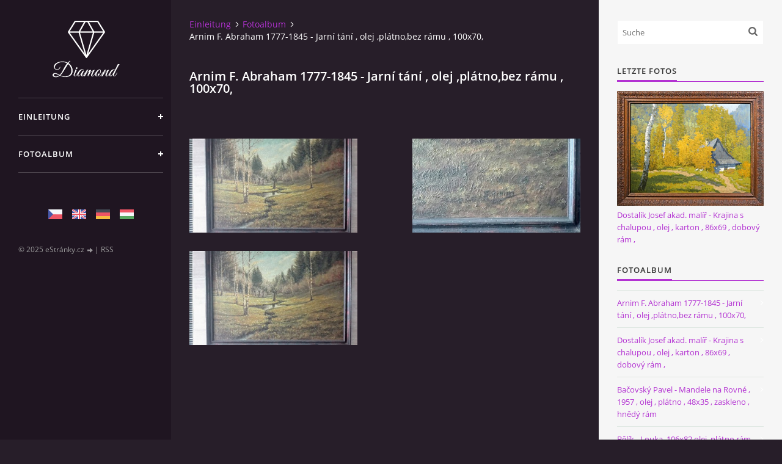

--- FILE ---
content_type: text/html; charset=UTF-8
request_url: https://www.galerieariel.cz/de/fotoalbum/arnim-f.--abraham-1777-1845----jarni-tani----olej--platno-bez-ramu---100x70-/
body_size: 20692
content:
<?xml version="1.0" encoding="utf-8"?>
<!DOCTYPE html PUBLIC "-//W3C//DTD XHTML 1.0 Transitional//EN" "http://www.w3.org/TR/xhtml1/DTD/xhtml1-transitional.dtd">
<html lang="de" xml:lang="de" xmlns="http://www.w3.org/1999/xhtml" xmlns:fb="http://ogp.me/ns/fb#">

<head>

    <meta http-equiv="content-type" content="text/html; charset=utf-8" />
    <meta name="description" content="" />
    <meta name="keywords" content="" />
    <meta name="robots" content="all,follow" />
    <meta name="author" content="www.galerieariel.cz" />
    <meta name="viewport" content="width=device-width, initial-scale=1">
    <link href="/de/rss/articles/data.xml" rel="alternate" type="application/rss+xml" title="Alle Beiträge" /><link href="/de/rss/articles/photos.xml" rel="alternate" type="application/rss+xml" title="Fotos" /><link href="/de/rss/articles/comments.xml" rel="alternate" type="application/rss+xml" title="Kommentare" />
    <title>
        www.galerieariel.cz - Fotoalbum -  Arnim F.  Abraham 1777-1845  - Jarní tání  , olej ,plátno,bez rámu , 100x70,  
    </title>
    <link rel="stylesheet" href="https://s3a.estranky.cz/css/uig.css" type="text/css" />
               					<link rel="stylesheet" href="/style.1658906550.3.css" type="text/css" />
<link rel="stylesheet" href="//code.jquery.com/ui/1.12.1/themes/base/jquery-ui.css">
<script src="//code.jquery.com/jquery-1.12.4.js"></script>
<script src="//code.jquery.com/ui/1.12.1/jquery-ui.js"></script>
<script type="text/javascript" src="https://s3c.estranky.cz/js/ui.js?nc=1" id="index_script" ></script><meta property="og:title" content=" Arnim F.  Abraham 1777-1845  - Jarní tání  , olej ,plátno,bez rámu , 100x70,  " />
<meta property="og:type" content="article" />
<meta property="og:url" content="https://www.galerieariel.cz/de/fotoalbum/arnim-f.--abraham-1777-1845----jarni-tani----olej--platno-bez-ramu---100x70-/" />
<meta property="og:image" content="https://www.galerieariel.cz/img/tiny/1068.jpg" />
<meta property="og:site_name" content="https://www.galerieariel.cz" />
<meta property="og:description" content="" />
			<script type="text/javascript">
				dataLayer = [{
					'subscription': 'true',
				}];
			</script>
			

    <script>
        function toggleMenu(){
            var cw = document.getElementById('column-wrap');
            var b = document.getElementById('menu-button');
            cw.classList.toggle('menu-open');
            b.classList.toggle('menu-open');
        }
    </script>
</head>
<body class="">
<!-- Wrapping the whole page, may have fixed or fluid width -->
<div id="whole-page">

    

    <!-- Because of the matter of accessibility (text browsers,
    voice readers) we include a link leading to the page content and
    navigation } you'll probably want to hide them using display: none
    in your stylesheet -->

    <a href="#articles" class="accessibility-links">Zum Inhalt springen</a>
    <a href="#navigation" class="accessibility-links">Zum Menü springen</a>

    <!-- We'll fill the document using horizontal rules thus separating
    the logical chunks of the document apart -->
    <hr />

    

    <!-- Wrapping the document's visible part -->
    <div id="document">
        <div id="in-document">


            <div id="column-wrap">
                <div id="nav-column">
                    <div id="logo">
                        <a href="/"></a>
                    </div>
                    <button type="button" class="navbar-toggle" onclick="toggleMenu()" id="menu-button"></button>
                    <div class="nav-scroll">
                        <div class="nav-scroll-wrap">
                            <!-- Such navigation allows both horizontal and vertical rendering -->
<div id="navigation">
    <div class="inner_frame">
        <h2>Menü
            <span id="nav-decoration" class="decoration"></span>
        </h2>
        <nav>
            <menu class="menu-type-standard">
                <li class="">
  <a href="/de/">Einleitung</a>
     
</li>
<li class="">
  <a href="/de/fotoalbum/">Fotoalbum</a>
     
</li>

            </menu>
        </nav>
        <div id="clear6" class="clear">
          &nbsp;
        </div>
    </div>
</div>
<!-- menu ending -->

                            
                            
                            <!-- Languages -->
  <div id="languages" class="section">
    <h2>Sprachen
      <span id="nav-languages" class="decoration"></span>
    </h2>
    <div class="inner_frame">
      <a href="/"><img src="//www002.estranky.cz/resources/estranky.cz/global/img/flags/cz.png" alt = "Čeština"  /></a><a href="/en/"><img src="//www002.estranky.cz/resources/estranky.cz/global/img/flags/en.png" alt = "English"  /></a><a href="/de/"><img src="//www002.estranky.cz/resources/estranky.cz/global/img/flags/de.png" alt = "Deutsch"  /></a><a href="/hu/"><img src="//www002.estranky.cz/resources/estranky.cz/global/img/flags/hu.png" alt = "Magyar"  /></a>
    </div>
  </div>
<!-- /Languages -->
<hr />

                                            <!-- Footer -->
                <div id="footer">
                    <div class="inner_frame">
                        <p>
                            &copy; 2025 eStránky.cz <span class="hide">|</span> <a class="promolink promolink-paid" href="//www.estranky.cz/" title="Tvorba webových stránek zdarma, jednoduše a do 5 minut."><strong>Tvorba webových stránek</strong></a> 
                             | <a class="rss" href="/de/archiv/rss/">RSS</a>
                            
                            
                            
                            
                            
                        </p>
                        
                        
                    </div>
                </div>
                <!-- /Footer -->

                        </div>
                    </div>
                </div>
            </div>

            <!-- body of the page -->
            <div id="body">

                <!-- Possible clearing elements (more through the document) -->
                <div id="clear1" class="clear">
                    &nbsp;
                </div>
                <hr />


                <!-- main page content -->
                <div id="content">
                    <!-- header -->
  <div id="header">
      <div class="title-mobile">
            <h1 class="head-right">
  <a href="https://www.galerieariel.cz/de/" title="" style="color: 000000;"></a>
  <span title="">
  </span>
</h1>
      </div>
     <div class="inner_frame">
        <!-- This construction allows easy image replacement -->
          <div class="title-desktop">
           <h1 class="head-right">
  <a href="https://www.galerieariel.cz/de/" title="" style="color: 000000;"></a>
  <span title="">
  </span>
</h1>
          </div>
        <div id="header-decoration" class="decoration">
        </div>
     </div>
  </div>
<!-- /header -->

                    <!-- Breadcrumb navigation -->
<div id="breadcrumb-nav">
  <a href="/de/">Einleitung</a><a href="/de/fotoalbum/">Fotoalbum</a><span> Arnim F.  Abraham 1777-1845  - Jarní tání  , olej ,plátno,bez rámu , 100x70,  </span>
</div>
<hr />

                    <div id="photo-album">
  <h2> Arnim F.  Abraham 1777-1845  - Jarní tání  , olej ,plátno,bez rámu , 100x70,  </h2>

  
  
  

  <!-- Photos -->
  <div id="photos">
    
    <div class="photo-wrap">
    <div>
        <a href="/de/fotoalbum/arnim-f.--abraham-1777-1845----jarni-tani----olej--platno-bez-ramu---100x70-/ar1.html" >
        <img src="/img/mid/1068/ar1.jpg" alt="AR1" width="75" height="42" /></a>
        <br />
    </div>
</div>
<div class="photo-wrap">
    <div>
        <a href="/de/fotoalbum/arnim-f.--abraham-1777-1845----jarni-tani----olej--platno-bez-ramu---100x70-/ar2.html" >
        <img src="/img/mid/1069/ar2.jpg" alt="AR2" width="75" height="42" /></a>
        <br />
    </div>
</div>
<div class="photo-wrap">
    <div>
        <a href="/de/fotoalbum/arnim-f.--abraham-1777-1845----jarni-tani----olej--platno-bez-ramu---100x70-/ar3.html" >
        <img src="/img/mid/1070/ar3.jpg" alt="AR3" width="75" height="42" /></a>
        <br />
    </div>
</div>

    <div class="clear" id="clear_photos">&nbsp;</div>
  </div>
<!-- /Photos -->
  <div class="fb-like" data-href="https://www.galerieariel.cz/de/fotoalbum/arnim-f.--abraham-1777-1845----jarni-tani----olej--platno-bez-ramu---100x70-/" data-layout="standard" data-show-faces="true" data-action="like" data-share="false" data-colorscheme="light"></div>
  <!--/ u_c_d_ajax /-->
  
</div>
                </div>
                <!-- /main page content -->

                <div id="clear3" class="clear">
                    &nbsp;
                </div>
                <hr />

                <!-- Side column left/right -->
                <div class="column">

                    <!-- Inner column -->
                    <div id="inner-column" class="inner_frame">

                        <!-- Search -->
<div id="search" class="section">
    <div class="inner_frame">
        <form action="https://katalog.estranky.cz/" method="post">
            <fieldset>
                <input type="hidden" id="uid" name="uid" value="1417063" />
                <input name="key" id="key" placeholder="Suche" />
                <span class="clButton">
            <input type="submit" id="sendsearch" />
          </span>
            </fieldset>
        </form>
    </div>
</div>
<!-- /Search -->
<hr />

                        
                        
                        <!-- Last photo -->
<div id="last-photo" class="section">
    <h2>Letzte Fotos
        <span id="last-photo-decoration" class="decoration">
        </span></h2>
    <div class="inner_frame">
        <div class="inner_wrap">
            <div class="wrap-of-wrap">
                <div class="wrap-of-photo">
                    <a href="/de/fotoalbum/dostalik-josef-akad.-malir---krajina-s-chalupou---olej---karton---86x69---dobovy-ram--/">
                        <img src="/img/mid/1251/96_12624_1.jpg" alt="96_12624_1" width="75" height="59" /></a>
                </div>
            </div>
            <span>
                <a href="/de/fotoalbum/dostalik-josef-akad.-malir---krajina-s-chalupou---olej---karton---86x69---dobovy-ram--/"> Dostalík Josef akad. malíř - Krajina s chalupou , olej , karton , 86x69 , dobový rám ,</a>
            </span>
        </div>
    </div>
</div>
<!-- /Last photo -->
<hr />

                        <!-- Photo album -->
  <div id="photo-album-nav" class="section">
    <h2>Fotoalbum
      <span id="photo-album-decoration" class="decoration">
      </span></h2>
    <div class="inner_frame">
      <ul>
        <li class="first ">
  <a href="/de/fotoalbum/arnim-f.--abraham-1777-1845----jarni-tani----olej--platno-bez-ramu---100x70-/">
     Arnim F.  Abraham 1777-1845  - Jarní tání  , olej ,plátno,bez rámu , 100x70,  </a></li>
<li class="">
  <a href="/de/fotoalbum/dostalik-josef-akad.-malir---krajina-s-chalupou---olej---karton---86x69---dobovy-ram--/">
     Dostalík Josef akad. malíř - Krajina s chalupou , olej , karton , 86x69 , dobový rám ,</a></li>
<li class="">
  <a href="/de/fotoalbum/bacovsky-pavel---mandele-na-rovne---1957---olej---platno---48x35---zaskleno---hnedy-ram/">
    Bačovský Pavel - Mandele na Rovné , 1957 , olej , plátno , 48x35 , zaskleno , hnědý rám</a></li>
<li class="">
  <a href="/de/fotoalbum/belik---louka--106x82-olej--platno-ram-svetly--3-900--kc/">
    Bělík - Louka ,106x82 olej ,plátno,rám světlý, 3 900,-kč</a></li>
<li class="">
  <a href="/de/fotoalbum/belsky-f.-v.-1942---kravky---karton--olej--45x55---drev.-ram--/">
    Bělský F. V. 1942 - Kravky , karton, olej, 45x55 , dřev. rám ,</a></li>
<li class="">
  <a href="/de/fotoalbum/benedik-karel---krajina-u-buchlova---tempera---karton--pasparta---zaskleno---64x45---ramovano---/">
    Benedík Karel - Krajina u Buchlova , tempera , karton, pasparta , zaskleno , 64x45 , rámováno  ,</a></li>
<li class="">
  <a href="/de/fotoalbum/ber-u.-1966---krajina--akvarel--zasklen--svet.-ram---2-900--kc/">
    Ber U. 1966 - Krajina, Akvarel, zasklen, svět. rám , 2 900,-kč</a></li>
<li class="">
  <a href="/de/fotoalbum/beran-aljo-----ulicka-v-olomouci----komb.-technika---50x40---pasparta--ramovan---zaskleno---pekny-dreveny-ram--/">
    Beran Aljo - ,,Ulička v Olomouci ,, komb. technika , 50x40 , pasparta, rámován , zaskleno , pěkný dřevěný rám ,</a></li>
<li class="">
  <a href="/de/fotoalbum/beran-aljo---kytice---pastozni--olej--platno-67x37--zdobeny-zlaceny-ram/">
    Beran Aljo - Kytice , pastozní  olej, plátno 67x37 ,zdobený zlacený rám</a></li>
<li class="">
  <a href="/de/fotoalbum/beran-aljo---v-pristavu---akvarel--pasparta--pod-sklem---52x46/">
    Beran Aljo - V přístavu , Akvarel, pasparta, pod sklem , 52x46</a></li>
<li class="">
  <a href="/de/fotoalbum/berghauer--bohumil----stramberk---truba-----olej---platno-48x65--dobovy-ram--/">
    Berghauer  Bohumil  - Štramberk - Trůba  ,  olej , plátno 48x65 ,dobový rám ,  </a></li>
<li class="">
  <a href="/de/fotoalbum/bezdek--frantisek-----jizda-kralu---akvarel---80x65---pod-sklem---ramovan--/">
    Bezděk  František  -  Jízda Králů , akvarel , 80x65 , pod sklem , rámován ,</a></li>
<li class="">
  <a href="/de/fotoalbum/bezdek--frantisek---povoz----komb.-technika---pasparta--zaskleno---60x85----svetly-ram/">
    Bezděk  František - Povoz  , komb. technika , pasparta, zaskleno,  60x85 ,  světlý rám</a></li>
<li class="">
  <a href="/de/fotoalbum/bezdek-frantisek---divoka-jizda--akvarel1955--70x45--ramovan--zasklen---13-900--kc/">
    Bezděk František - Divoká jízda ,akvarel1955, 70x45, rámován, zasklen , 13 900,-kč</a></li>
<li class="">
  <a href="/de/fotoalbum/bezdek-frantisek---na-sanich-1971---akvarel--pasparta--40x60--zaskleno---svetly-ram--/">
    Bezděk František - Na saních 1971 , akvarel, pasparta, 40x60, zaskleno , světlý rám ,</a></li>
<li class="">
  <a href="/de/fotoalbum/bezdek-frantisek---slovacky-par-v-tanci---akvarel--papir--33x45---pasparta---zaskleno--dobovy-ram--/">
    Bezděk František - Slovácký pár v tanci - akvarel, papír, 33x45 , pasparta , zaskleno, dobový rám , </a></li>
<li class="">
  <a href="/de/fotoalbum/bilek-alois---krajina-s-rozhlednou---52x63--olej--platno---tmavy-ram/">
    Bílek Alois - Krajina s rozhlednou , 52x63 ,olej, plátno , tmavý rám</a></li>
<li class="">
  <a href="/de/fotoalbum/bilkovsky-frantisek---kun---karton---kombin.-technika---60x44---pasparta---zaskleno--svetly-ram--/">
    Bílkovský František - Kůň , karton , kombin. technika , 60x44 , pasparta , zaskleno, světlý rám , </a></li>
<li class="">
  <a href="/de/fotoalbum/blazek---pohled-na-vesnici---olej--platno---56x60---dobovy-ram--/">
    Blažek - Pohled na vesnici - olej, plátno , 56x60 , dobový rám , </a></li>
<li class="">
  <a href="/de/fotoalbum/born-adolf---krysar---autorsky-tisk--pasparta--sklo--37x30---bily-ram/">
    Born Adolf - Krysař - autorský tisk, pasparta, sklo ,37x30 , bílý rám</a></li>
<li class="">
  <a href="/de/fotoalbum/brude-rosa-1906---podzimni-zatisi---olej-platno-47x68-exkluz.-dobovy--mohutny-ram/">
    Brude Rosa 1906 - Podzimní zátiší , olej,plátno,47x68,Exkluz. dobový ,mohutný rám </a></li>
<li class="">
  <a href="/de/fotoalbum/brun-r.---leto-u-vody---olej--karton---zaskleno---83x65---nadherny-siroky-ram/">
    Brun R. - Léto u vody , olej, karton , zaskleno , 83x65 , nádherný široký rám</a></li>
<li class="">
  <a href="/de/fotoalbum/buben-frantisek---jarni-nalada---1943---akvarel---pasparta--95x75---zasleno---dr.-dobovy-ram/">
    Buben František - Jarní nálada , 1943 , akvarel , pasparta, 95x75 , zasleno , dř. dobový rám</a></li>
<li class="">
  <a href="/de/fotoalbum/bulanek-frantisek---rybnik---platno-olej--49x24---zaskleno---ramovan--/">
    Bulánek František - Rybník , plátno,olej, 49x24 , zaskleno , rámován , </a></li>
<li class="">
  <a href="/de/fotoalbum/cerny-karel---olej--karton---42x28---zaskleno---dubovy-ram--/">
    Černý Karel , olej, karton , 42x28 , zaskleno , dubový rám ,</a></li>
<li class="">
  <a href="/de/fotoalbum/cerny-rudolf---u-okenka---olej---karton---zaskleno---56x37--tmavy-ram-se-zlacenim--/">
    Černý Rudolf - U okénka , olej,  karton , zaskleno , 56x37 ,tmavý rám se zlacením ,</a></li>
<li class="">
  <a href="/de/fotoalbum/chlapik-antonin-ak.-m.-----zatisi--s-ovocem--olej-.-dr.-preklizka---49x33--tmavy-ram--/">
    Chlapík Antonín ak. m.   - Zátiší  s ovocem ,olej . dř. překližka , 49x33, tmavý rám ,</a></li>
<li class="">
  <a href="/de/fotoalbum/chvatik-----krajina-s-chalupama---1982---olej--karton---41x84---novy-ram/">
    Chvatík  -  Krajina s chalupama , 1982 , olej, karton , 41x84 , nový rám </a></li>
<li class="">
  <a href="/de/fotoalbum/cumpelik-jan---divky-v-kroji---olej---karton----50-x-45---ramovano.../">
    Čumpelík Jan - Dívky v kroji , olej , karton ,  50 x 45 , rámováno...</a></li>
<li class="">
  <a href="/de/fotoalbum/cundrla-frantisek---katedrala--notre-dame---olej--platno--48x60---znalecky-posudek---neramovan--/">
    Cundrla František - Katedrála  Notre dame , olej, plátno, 48x60 , znalecký posudek , nerámován ,</a></li>
<li class="">
  <a href="/de/fotoalbum/dobes--ludvik---karbanici----olej---platno--60x52--12-900--kc/">
    Dobeš  Ludvík - Karbaníci ,  olej , plátno, 60x52 ,12 900,-kč </a></li>
<li class="">
  <a href="/de/fotoalbum/dobes-ludvik---2-parove-portrety---kroje---olej---karton--35x45--tm.-ram--2x-1900--kc/">
    Dobeš Ludvík - 2 párové portréty - Kroje , olej , karton ,35x45, tm. rám, 2x 1900,-kč</a></li>
<li class="">
  <a href="/de/fotoalbum/dobes-ludvik---kytice-olej-karton-77x67--stribr.-ram--15-000--kc/">
    Dobeš Ludvík - Kytice,olej,karton,77x67, stříbr. rám ,15 000,-kč</a></li>
<li class="">
  <a href="/de/fotoalbum/dobes-ludvik---vanice---olej---platno---90x120---vyjimecne-dilo--ve-vyborne-kondici---ramovan-ve-zlacenem-ramu--/">
    Dobeš Ludvík - Vánice , olej , plátno , 90x120 , vyjímečné dílo  ve výborné kondici , rámován ve zlaceném rámu ,</a></li>
<li class="">
  <a href="/de/fotoalbum/dostalik-josef--akad.-malir---na-louce-za-vsi----olej---karton---86x69---dobovy-ram--/">
    Dostalík Josef  akad. malíř - Na louce za vsí  , olej , karton , 86x69 , dobový rám , </a></li>
<li class="">
  <a href="/de/fotoalbum/dostalik-josef---na-potoce---olej--platno---80x100---dobovy-zlaceny-ram/">
    Dostalík Josef - Na Potoce - olej, plátno , 80x100 , dobový zlacený rám</a></li>
<li class="">
  <a href="/de/fotoalbum/dostalova-m-.---lucni-kvety--olej-karton--65x/">
    Dostálová M . - Luční květy ,olej,karton, 65x</a></li>
<li class="">
  <a href="/de/fotoalbum/dusa-ferdis-----u-nas-doma----akvarel--pasparta--zaskleno--49x35---ramovan--/">
    Duša Ferdiš - ,,U nás doma ,, akvarel, pasparta, zaskleno, 49x35 , rámován ,</a></li>
<li class="">
  <a href="/de/fotoalbum/duschek-a.-1932---zatisi---platno-olej--39x49--dobovy-ram/">
    Duschek A. 1932 - Zátiší - plátno,olej, 39x49, dobový rám</a></li>
<li class="">
  <a href="/de/fotoalbum/dvorsky-bohumil---pohled-na-hanou---pastel--pasparta---66x48--zaskleno--/">
    Dvorský Bohumil - Pohled na Hanou - pastel, pasparta , 66x48 ,zaskleno ,</a></li>
<li class="">
  <a href="/de/fotoalbum/dvorsky-bohumil---poled-na-olomouc---pastel-na-pap.-kartonu---48x38---pasparta---zaskleno--tm.---hnedy-ram--/">
    Dvorský Bohumil - Poled na Olomouc , pastel na pap. kartonu , 48x38 , pasparta , zaskleno ,tm. - hnědý rám ,</a></li>
<li class="">
  <a href="/de/fotoalbum/dvorsky-bohumir---dozinky-v-olomouci---olej---karton--88x59---zaskleno---ramovan--/">
    Dvorský Bohumír - Dožínky v Olomouci , olej , karton ,88x59 , zaskleno , rámován , </a></li>
<li class="">
  <a href="/de/fotoalbum/dvorsky-bohumir---krajina-s-mlyny--akvarel-1936---komb.-tech.-42x68---pasparta---zaskleno---nove-ramovano---hnedy-ram--/">
    Dvorský Bohumír - Krajina s mlýny, akvarel,1936 , komb. tech. 42x68 , pasparta , zaskleno , nově rámováno , hnědý rám ,</a></li>
<li class="">
  <a href="/de/fotoalbum/e--.-sch-ank---potok--olej---platno---zlaty-ram---80x90----29-000--kc/">
    E  . Sch&quot;ank - Potok ,olej , plátno , zlatý rám , 80x90 ,  29 000,-kč</a></li>
<li class="">
  <a href="/de/fotoalbum/ehrenfhart-ludvik----portret---akvarel--preklizka--42x42--novy-ram---7-900--kc/">
    Ehrenfhart Ludvík  - Portrét , akvarel, překližka, 42x42, nový rám , 7 900,-kč</a></li>
<li class="">
  <a href="/de/fotoalbum/ehrenhaff--ludvik----devce----1926--akvarel-pasparta--zaskleno---80x65--novy-svetly--ram--/">
    Ehrenhaff  Ludvík  - Děvče ,  1926 ,akvarel,pasparta, zaskleno,  80x65, nový světlý  rám , </a></li>
<li class="">
  <a href="/de/fotoalbum/ehrenhaft-ludvik----na-velicce---olej---preklizka---60x43--dobove-tmave-ramy--/">
    Ehrenhaft Ludvík -  Na Veličce , olej , překližka , 60x43 ,dobové tmavé rámy , </a></li>
<li class="">
  <a href="/de/fotoalbum/ehrenhaft-ludvik----parovka---ded-s-babou---olej---karton---30x40---dobove-tmave-ramy--/">
    Ehrenhaft Ludvík -  párovka - Děd s bábou , olej , karton , 30x40 , dobové tmavé rámy , </a></li>
<li class="">
  <a href="/de/fotoalbum/fargas-frantisek---cesta-k-lesu--olej--platno--105x80-pozlaceny-ram--9-900--kc/">
    Fargaš František - Cesta k lesu ,olej, plátno, 105x80,pozlacený rám ,9 900,-kč</a></li>
<li class="">
  <a href="/de/fotoalbum/felger---mesto---olej---karton----52-x-60---prirodni-ram.../">
    Felger - Město - olej , karton ,  52 x 60 , přírodní rám...</a></li>
<li class="">
  <a href="/de/fotoalbum/forstner-leopold---kytice---olej--platno-na-kartonu--38x28--zlaceny-ram--/">
    Forstner Leopold - Kytice  ,olej, plátno na kartonu ,38x28 ,zlacený rám ,</a></li>
<li class="">
  <a href="/de/fotoalbum/frolka-antos----zena-ze-slovacka-1930---olej--karton-35x35---krasny-ram---25-000--kc/">
    Frolka Antoš  - Žena ze Slovácka 1930 , olej, karton 35x35 , krásný rám , 25 000,-kč</a></li>
<li class="">
  <a href="/de/fotoalbum/frolka-antos---hornik---akvarel-s-uhlem---karton--28x42--pasparta--zaskleno--ramovano-/">
    Frolka Antoš - Horník , akvarel s uhlem , karton ,28x42, pasparta, zaskleno, rámováno,</a></li>
<li class="">
  <a href="/de/fotoalbum/frolka-antos---husopaska---olej---karton---50x36---dobovy-ram---pasparta--/">
    Frolka Antoš - Husopaska , olej , karton , 50x36 , dobový rám , pasparta ,</a></li>
<li class="">
  <a href="/de/fotoalbum/frolka-antos---svatoborican----olej--platno---14x20----zaskleno---blondelovy-zlaceny-ram--/">
    Frolka Antoš - Svatobořičan -  olej, plátno , 14x20 ,  zaskleno , blondelový zlacený rám , </a></li>
<li class="">
  <a href="/de/fotoalbum/frolka-antos---zena-s-kvety----47x36---akvarel--pasparta---nove-ramovane/">
    Frolka Antoš - Žena s květy  , 47x36 , akvarel, pasparta , nově rámované</a></li>
<li class="">
  <a href="/de/fotoalbum/gajdos-rudolf---dyje-u-vestonic---1957---olej---platno-65x50---novy-masivni-ram/">
    Gajdoš Rudolf - Dyje u Věstonic , 1957 , olej , plátno 65x50 , nový masivní rám </a></li>
<li class="">
  <a href="/de/fotoalbum/go-tzova-j.--kytice-u-okna-olej-karton--80x60--sv.-ram/">
    Go&quot;tzová J. -Kytice u okna,olej,karton, 80x60, sv. rám</a></li>
<li class="">
  <a href="/de/fotoalbum/h.lubos---deda--olej-platno-60x52--ram-patina--9-000--kc/">
    H.Luboš - Děda ,olej,plátno,60x52 ,rám patina, 9 000,-kč</a></li>
<li class="">
  <a href="/de/fotoalbum/hanacek-jan---kytice---olej--platno--50x60--svetly-ram--/">
    Hanáček Jan - Kytice , olej, plátno, 50x60 ,světlý rám ,</a></li>
<li class="">
  <a href="/de/fotoalbum/hapka-josef----predjari-v-uneticich---tempera----25x70---karton-pod-sklem---ram-svetly/">
    Hapka Josef  - Předjaří v Uněticích , tempera  , 25x70 , karton pod sklem , rám světlý</a></li>
<li class="">
  <a href="/de/fotoalbum/haupman-jaro-sedlacek---briza-v-krajine---karton--olej-53x40--svetly-ram--5000--kc/">
    Haupman Jaro Sedláček - Bříza v krajině , karton, olej,53x40, světlý rám ,5000,-kč</a></li>
<li class="">
  <a href="/de/fotoalbum/hauptman-sedlacek-jaromir-----zne---olej---karton---42x42---nadherny-dobovy-ram--/">
    Hauptman-Sedláček Jaromír  -  Žně , olej , karton , 42x42 , nádherný dobový rám ,</a></li>
<li class="">
  <a href="/de/fotoalbum/havelka-roman---krajina---olej---25x17--dobovy-ram--/">
    Havelka Roman - Krajina , olej , 25x17 ,dobový rám ,</a></li>
<li class="">
  <a href="/de/fotoalbum/havelka-roman---krajina-k-dyji---olej---20x30---pasparta---nove-ramovano---pripis-pravosti-na-zadni-strane--/">
    Havelka Roman - Krajina k Dyji , olej , 20x30 , pasparta , nově rámováno , Přípis pravosti na zadní straně ,</a></li>
<li class="">
  <a href="/de/fotoalbum/hegenbarth-josef---pohled-do-krajiny-----olej--platno-23x19--cerny-ram-se-zlacenim--/">
    Hegenbarth Josef - Pohled do krajiny - , olej, plátno,23x19, černý rám se zlacením ,</a></li>
<li class="">
  <a href="/de/fotoalbum/hejna-jiri-1952---krkonose-se-snezkou---olej--platno---100x65---hnedy-ram/">
    Hejna Jiří 1952 - Krkonoše se Sněžkou - olej, plátno , 100x65 , hnědý rám</a></li>
<li class="">
  <a href="/de/fotoalbum/hlavsa-oldrich---zimni-krajina---olej---platno--60x40--zlaceny-ram/">
    Hlavsa Oldřich - Zimní krajina , olej , plátno, 60x40, zlacený rám</a></li>
<li class="">
  <a href="/de/fotoalbum/hohaus---chalupa-u-lesa----42x34-platno--olej--ram-bila-patina-1-900---kc-/">
    Hohaus - Chalupa u lesa ,, 42x34,plátno, olej, rám bílá patina,1 900,- kč, </a></li>
<li class="">
  <a href="/de/fotoalbum/hohaus---louka-se-stromem--40x40-platno--olej--ram-bila-patina-1-900---kc-/">
    Hohaus - Louka se stromem, 40x40,plátno, olej, rám bílá patina,1 900,- kč, </a></li>
<li class="">
  <a href="/de/fotoalbum/holik-jiri---chalupa--olej--karton---64x48-ram---7-000--kc/">
    Holík Jiří - Chalupa ,olej, karton , 64x48,rám , 7 000,-kč</a></li>
<li class="">
  <a href="/de/fotoalbum/holy-mi.---pivonky---olej--karon---stribrny-ram-73x55---6-000---kc/">
    Holý Mi. - Pivoňky , olej ,karon , stříbrný rám,73x55,  6 000,- Kč</a></li>
<li class="">
  <a href="/de/fotoalbum/hoplicek-frantisek---hanacka---kombinovana-technika---karton---pasparta---22x33---zaskleno---blondel-ram/">
    Hoplíček František - Hanačka - kombinovaná technika , karton , pasparta , 22x33 , zaskleno , blondel rám </a></li>
<li class="">
  <a href="/de/fotoalbum/hoplicek-frantisek---hanacka-selka---olej---platno---88x65---dobovy-ram/">
    Hoplíček František - Hanácká selka , olej , plátno , 88x65 , dobový rám</a></li>
<li class="">
  <a href="/de/fotoalbum/hoplicek-frantisek---olomouc----akvarel--karton--37x28---pasparta---dobovy-ram--/">
    Hoplíček František - Olomouc  , akvarel ,karton, 37x28 , pasparta , dobový rám ,</a></li>
<li class="">
  <a href="/de/fotoalbum/hroch-vladimir---jaro-na-vinohradech---olej--platno---100x35---ramovan/">
    Hroch Vladimír - Jaro na vinohradech , olej, plátno , 100x35 , Rámován</a></li>
<li class="">
  <a href="/de/fotoalbum/hubacek-josef--zima-na-rece---olej--platno--111x61---6900--kc/">
    Hubáček Josef- Zima na řece , olej, plátno, 111x61 , 6900,-kč</a></li>
<li class="">
  <a href="/de/fotoalbum/istler-josef---hlava---olej--karton--56-x-34---pasparta---tmavy-ram-zlaceni.../">
    Istler Josef - Hlava - olej, karton, 56 x 34 , pasparta , tmavý rám,zlacení...</a></li>
<li class="">
  <a href="/de/fotoalbum/j.-z.--1880---deti-v-lese---olej-platno--70x90---dobovy-ram--/">
    J. Z.  1880 - Děti v lese , olej plátno, 70x90 , Dobový rám ,</a></li>
<li class="">
  <a href="/de/fotoalbum/j.-z.--1880---modlici-se-mnich---olej--platno---dobovy-cerny-ram--/">
    J. Z.  1880 - Modlící se mnich , olej, plátno , dobový černý rám ,</a></li>
<li class="">
  <a href="/de/fotoalbum/jambor-josef---krajina---1928---atest--olej--platno---58x48---zaskleno--zlaceny-dobovy-ram--/">
    Jambor Josef - Krajina , 1928 , atest, olej, plátno , 58x48 , zaskleno, zlacený dobový rám ,</a></li>
<li class="">
  <a href="/de/fotoalbum/jancalek-cyril----na-sklizni----olej---platno-40x40---blondel-ram--/">
    Jančálek Cyril  - Na sklizni ,  olej , plátno 40x40 , blondel rám , </a></li>
<li class="">
  <a href="/de/fotoalbum/jelinek-josef---brezovy-haj--olej----48x35-platno-bez-ramu--4-900--kc/">
    Jelínek Josef - Březový háj ,olej , ,48x35,plátno bez rámu, 4 900,-kč</a></li>
<li class="">
  <a href="/de/fotoalbum/jemelka-jan---rez-zeme---lept---60x47---zaskleno---pasparta---cerny-ram--/">
    Jemelka Jan - Řez země - Lept , 60x47 , zaskleno , pasparta , černý rám ,</a></li>
<li class="">
  <a href="/de/fotoalbum/jicha-vaclav---stromy---akvarel---42x35---pasparta---zaskleno--tm.-dreveny-ram--/">
    Jícha Václav - Stromy , akvarel , 42x35 , pasparta , zaskleno, tm. dřevěný rám ,</a></li>
<li class="">
  <a href="/de/fotoalbum/john-vit---andel---olej---karton--62-x-68---olej---karton---ramovan.../">
    John Vít - Anděl - olej , karton, 62 x 68 , olej , karton , rámován...</a></li>
<li class="">
  <a href="/de/fotoalbum/josef-otipka---zatisi-s-kvety---olej---karton--35-x-55---svetly-ram.../">
    Josef Otipka - Zátiší s květy - olej , karton, 35 x 55 , světlý rám...</a></li>
<li class="">
  <a href="/de/fotoalbum/julius-horn---zenich-a-nevesta-ze-slovacka---2-obrazy--olej--platno---40x50---ramovano/">
    Julius Horn - Ženich a nevěsta ze Slovácka , 2 obrazy ,olej, plátno , 40x50 , rámováno</a></li>
<li class="">
  <a href="/de/fotoalbum/juricek-antonin---pohled-na-vesnici-1931----olej-kombinov.---preklizka---48x68--dobovy-zlaceny-ram--/">
    Juříček Antonín - Pohled na vesnici 1931  - olej-kombinov. , překližka , 48x68, dobový zlacený rám ,</a></li>
<li class="">
  <a href="/de/fotoalbum/k.-olsansky--kupky-sena--platno--olej--68x59--zlat--ram---10-000--kc/">
    K. Olšanský -Kupky sena ,plátno, olej, 68x59, zlat, rám , 10 000,-kč</a></li>
<li class="">
  <a href="/de/fotoalbum/kalvoda-alois---chaloupka----platno---olej---30x41---ram-dobovy--zlaceny--/">
    Kalvoda Alois - Chaloupka  , plátno , olej , 30x41 , rám dobový, zlacený ,</a></li>
<li class="">
  <a href="/de/fotoalbum/kalvoda-alois---na-louce---olej--platno--35x30---cerny-ram-se-zlacenim/">
    Kalvoda Alois - Na louce - olej, plátno, 35x30 , černý rám se zlacením</a></li>
<li class="">
  <a href="/de/fotoalbum/kamenicky---divky-na-trhu---olej--drev.-deska--64x52--zlaceny-dobovy-ram--/">
    Kamenický - Dívky na trhu , olej, dřev. deska, 64x52 ,zlacený dobový rám , </a></li>
<li class="">
  <a href="/de/fotoalbum/kavan-frantisek---krajina---olej--karton--signovan-45-5x35-5--vnitrni-rozm.---pekny-ram.../">
    Kaván František - Krajina , olej, karton, signován 45,5x35,5  vnitřní rozm. , pěkný rám...</a></li>
<li class="">
  <a href="/de/fotoalbum/keller-miloslav---pohled-za-realitu---akryl-komb.-technika---karton---100x59---kovovy-ram/">
    Keller Miloslav - Pohled za realitu - akryl-komb. technika , karton , 100x59 , kovový rám</a></li>
<li class="">
  <a href="/de/fotoalbum/kelner-jaroslav--chalupa-v-krajine---olej---karton--67x74---sedy-dobovy-ram--/">
    Kelner Jaroslav -Chalupa v krajině , olej , karton, 67x74 , šedý dobový rám , </a></li>
<li class="">
  <a href="/de/fotoalbum/kleinmondova-ludmila---kytice-gladiol---olej---platno---90x73---zlaceny-ram--/">
    Kleinmondová Ludmila - Kytice Gladiol , olej , plátno , 90x73 , zlacený rám ,</a></li>
<li class="">
  <a href="/de/fotoalbum/klemsova-cechakova-vlasta----zatisi-s-ovocem---olej--karton--95x50---ram-sv.---4-900--kc/">
    Klemsová-Čecháková Vlasta  - zátiší s ovocem , olej ,karton, 95x50 , rám sv. , 4 900,-kč</a></li>
<li class="">
  <a href="/de/fotoalbum/klimt-gustav-1995---muza---litografie---pasparta-zaskleno-50x60---moderni-ram/">
    Klimt Gustav 1995 - Můza - Litografie , pasparta,zaskleno,50x60 , moderní rám</a></li>
<li class="">
  <a href="/de/fotoalbum/klopkova-a.---kytice-lucni-kviti--olej--karton-80x70-zlac.-ram--5-000--kc/">
    Klopková A. - Kytice luční kvítí ,olej, karton,80x70,zlac. rám ,5 000,-kč</a></li>
<li class="">
  <a href="/de/fotoalbum/knizek-j.---krajina---olej--karton---1951---33x48---ramovan--/">
    Knížek J. - Krajina , olej, karton , 1951 , 33x48 , rámován , </a></li>
<li class="">
  <a href="/de/fotoalbum/kocian-frantisek---kyticeve-dzbanu----olej--platno-87x77-zlac.-ram-/">
    Kocián František - Kyticeve džbánu ,  olej, plátno,87x77,zlac. rám, </a></li>
<li class="">
  <a href="/de/fotoalbum/komarek-ivan-2009---manzele---platno---60x45---denascoat--akryl---ram-fialovy---dilo-z-vystavy/">
    Komárek Ivan 2009 - Manželé - plátno , 60x45 , denascoat+ akryl , rám fialový , dílo z výstavy</a></li>
<li class="">
  <a href="/de/fotoalbum/korber-adolf---dudak-a-krojacka-1925---olej--platno--46x55--vyrezavany-ram--/">
    Korber Adolf - Dudák a krojačka 1925 , olej, plátno, 46x55, vyřezávaný rám ,</a></li>
<li class="">
  <a href="/de/fotoalbum/kos-josef---brana---sucha-pastel--62x44-ramovan---pasparta--1-500kc/">
    Kos Josef - Brána , suchá pastel, 62x44,rámován , pasparta ,1 500kč            </a></li>
<li class="">
  <a href="/de/fotoalbum/kosnar-vaclav---cesta-brizami---olej--karton--48x48--zlaty-ram---5-900--kc/">
    Košnář Václav - Cesta břízami , olej, karton, 48x48, zlatý rám , 5 900,-kč</a></li>
<li class="">
  <a href="/de/fotoalbum/koudelka-josef---poledne---olej--platno--ramovano-100x80-/">
    Koudelka Josef - Poledne , olej, plátno ,rámováno,100x80,</a></li>
<li class="">
  <a href="/de/fotoalbum/koudelka-joza---husopaska---olej--karton-33x47-zlaceny-ram-/">
    Koudelka Joža - Husopaska , olej, karton,33x47,zlacený rám,</a></li>
<li class="">
  <a href="/de/fotoalbum/koudelka-joza---kojici-zena---platno-olej--65x80---restaurovan--vyjimecne-dilo--dobovy-ram-stitek/">
    Koudelka Joža - Kojící žena - plátno,olej, 65x80 , restaurován, vyjímečné dílo ,dobový rám,štítek</a></li>
<li class="">
  <a href="/de/fotoalbum/koudelka-joza---uvoz-v-lese---olej--platno---55x65---dobovy-ram/">
    Koudelka Joža - Úvoz v lese - olej, plátno , 55x65 , dobový rám</a></li>
<li class="">
  <a href="/de/fotoalbum/koudelka-karel---jeraby-u-sulkovce---olej--platno---46x68---zaskleno---hnedy-ram-./">
    Koudelka Karel - Jeřáby u Sulkovce , olej, plátno , 46x68 , zaskleno , hnědý rám .</a></li>
<li class="">
  <a href="/de/fotoalbum/krasicky-marcel--1943---dve-divky--olej--karton--27x36---dobovy-puvodni-ram/">
    Krasický Marcel  1943 - Dvě dívky ,olej, karton, 27x36 , dobový původní rám</a></li>
<li class="">
  <a href="/de/fotoalbum/kratky-stanislav-1972---na-samote---platno--olej--50x95---popis-vzadu--svetly-ram/">
    Krátký Stanislav 1972 - Na samotě - plátno, olej, 50x95 , popis vzadu, světlý rám</a></li>
<li class="">
  <a href="/de/fotoalbum/kratochvil-ladislav--1887----portret-muze---olej--platno--21x30---tm.-hnedy-ram--/">
    Kratochvíl Ladislav /1887/ - Portrét muže , olej, plátno, 21x30 , Tm. hnědý rám ,</a></li>
<li class="">
  <a href="/de/fotoalbum/kroca-antonin---na-louce---karton--olej-60x34--svetly-ram/">
    Kroča Antonín - Na louce - karton, olej,60x34, světlý rám</a></li>
<li class="">
  <a href="/de/fotoalbum/kubicek-frantisek---mlyn-s-rybnikem---olej--karton-60x49--krasny-pat.-ram-5-000--kc/">
    Kubíček František - Mlýn s rybníkem , olej, karton,60x49, krásný pat. rám,5 000,-kč</a></li>
<li class="">
  <a href="/de/fotoalbum/kudlak-k.---podzim--olej--karton--46x37--ram-svetly----2-900--kc/">
    Kudlák K. - Podzim ,olej, karton, 46x37, rám světlý ,  2 900,-kč</a></li>
<li class="">
  <a href="/de/fotoalbum/kus---statek--akvarel--pasparta--47x38--ram-svetly-zlaceny---5-000--kc/">
    Kůs - Statek ,akvarel, pasparta, 47x38, rám světlý zlacený , 5 000,-kč</a></li>
<li class="">
  <a href="/de/fotoalbum/lang-j.---bozi-muka---olej---karton--60x45--ramovano---4-000---kc/">
    Lang J. - Boží muka , olej , karton ,60x45, rámováno , 4 000,- Kč</a></li>
<li class="">
  <a href="/de/fotoalbum/lejcek-milan---portret---parovka----olej--platno---62x42---zlaceny-ram--/">
    Lejček Milan - Portrét / Párovka/ , olej, plátno , 62x42 , zlacený rám , </a></li>
<li class="">
  <a href="/de/fotoalbum/lejcek-milan-1896-1980---e-sklepe---olej---platno--69x55--nadherny-zlaceny-ram---15000--kc/">
    Lejček Milan 1896-1980 - e sklepě  ,olej , plátno ,69x55 ,nádherný zlacený rám , 15000,-kč</a></li>
<li class="">
  <a href="/de/fotoalbum/lejcek-milan-1896-1980---lov---olej---platno--69x55--nadherny-zlaceny-ram---15000--kc/">
    Lejček Milan 1896-1980 - Lov  ,olej , plátno ,69x55 ,nádherný zlacený rám , 15000,-kč</a></li>
<li class="">
  <a href="/de/fotoalbum/lenhart-jindrich---olomouc-lazce---olej--karton--47x33---zlaty-ram--/">
    Lenhart Jindřich - Olomouc Lazce , olej, karton, 47x33 , zlatý rám ,</a></li>
<li class="">
  <a href="/de/fotoalbum/leskova-vilma-1917---akt---komb.-technika---papir---30x52--zaskleno--pasparta--dobovy-svetly-ram--/">
    Lesková Vilma 1917 - Akt - Komb. technika , papír , 30x52 ,zaskleno, pasparta, dobový světlý rám ,</a></li>
<li class="">
  <a href="/de/fotoalbum/liskovec---modlitba---olej---platno---74x60---dobovy-ram--/">
    Lískovec - Modlitba , olej , plátno , 74x60 , dobový rám ,</a></li>
<li class="">
  <a href="/de/fotoalbum/lisler-josef---kubisticke-zatisi---olej--karton--44x27---posudek-znalce---bily-ram/">
    Lisler Josef - Kubistické zátiší - olej, karton, 44x27 , posudek znalce , bílý rám</a></li>
<li class="">
  <a href="/de/fotoalbum/livora-rudolf---chalupy-1930---olej-karton---65x45---ramovano--/">
    Livora Rudolf - Chalupy 1930 , olej karton , 65x45 , rámováno ,</a></li>
<li class="">
  <a href="/de/fotoalbum/los---krajina--olej---karton--42x36---ramovan---2-900--kc/">
    Los - Krajina ,olej , karton ,42x36 , rámován , 2 900,-kč</a></li>
<li class="">
  <a href="/de/fotoalbum/loydolt-b.-j.-ak.-malir---baletka---akvarel---papir---zaskleno--71x41---dobovy-ram--/">
    Loydolt B. J. ak. malíř - Baletka - akvarel , papír , zaskleno, 71x41 , dobový rám , </a></li>
<li class="">
  <a href="/de/fotoalbum/makovska-marta---jaro---rusava---1974--karton-olejova-tempera--60x82---zaskleno---zlaty-ozdobny-ram--/">
    Makovská Marta - Jaro - Rusava , 1974, karton,olejová tempera, 60x82 , zaskleno , zlatý ozdobný rám , </a></li>
<li class="">
  <a href="/de/fotoalbum/maly-franta---z-tepelskeho-udoli---olej--platno--vzadu-popis-a-razitko-z-vystavy---30x34--mohutny-dobovy-ram--/">
    Malý Franta - Z Tepelského ůdolí - olej, plátno, vzadu popis a razítko z výstavy , 30x34 ,mohutný dobový rám ,</a></li>
<li class="">
  <a href="/de/fotoalbum/mandel-jura---reka-v-krajine---olej--platno---70x50---svetly-puvodni-ram/">
    Mandel Jura - Řeka v krajině - olej, plátno , 70x50 , světlý původní rám</a></li>
<li class="">
  <a href="/de/fotoalbum/markulcek-petr---cervena-kytice--1975---karton-58x58---bily-ram--/">
    Markulček Petr - Červená kytice ,1975 , karton 58x58 , bílý rám , </a></li>
<li class="">
  <a href="/de/fotoalbum/matejka-miro---zrozeni-venuse-2006---olej--platno---50x45--/">
    Matejka Miro - Zrození Venuše 2006 - olej ,plátno , 50x45 ,</a></li>
<li class="">
  <a href="/de/fotoalbum/matyas-zdenek---belous---1994---olej--platno---69x58---bily-ram/">
    Matyáš Zdeněk - Bělouš , 1994 , olej, plátno , 69x58 , bílý rám</a></li>
<li class="">
  <a href="/de/fotoalbum/matyas-zdenek---chalupa---platno--olej--69x88---autorsky-stitek---dobovy-ram--/">
    Matyáš Zdenek - Chalupa , plátno ,olej, 69x88 , autorský štítek , dobový rám , </a></li>
<li class="">
  <a href="/de/fotoalbum/medek-j.---palacky-pise-dejiny-naroda-ceskeho---olej--platno--90x70---exkluzivni-dobovy-ram/">
    Medek J. - Palacký píše dějiny národa českého - olej, plátno, 90x70 , exkluzivní dobový rám</a></li>
<li class="">
  <a href="/de/fotoalbum/melicharek-j.---olej-platno---1942---68x48---ram-svetly/">
    Melichárek J. - olej plátno , 1942 , 68x48 , rám světlý</a></li>
<li class="">
  <a href="/de/fotoalbum/mensik-stanislav--domy-v-horach--1960--38x25--karton---olej---svetly-ram--/">
    Menšík Stanislav -Domy v horách ,1960 ,38x25 ,karton , olej , světlý rám ,</a></li>
<li class="">
  <a href="/de/fotoalbum/mervart--augustin----more-dubrovniku---olej---karton---zaskleno---30x40---dobovy-ram--/">
    Mervart  Augustin -  Moře Dubrovníku , olej , karton , zaskleno , 30x40 , dobový rám ,</a></li>
<li class="">
  <a href="/de/fotoalbum/michalic-palo---na-uteku---olej--platno--40x25--neramovano--/">
    Michalič Palo - Na ůtěku , olej, plátno, 40x25 ,nerámováno ,</a></li>
<li class="">
  <a href="/de/fotoalbum/miks-joza---pohled-na-dubrovnik---olej---deska---60-x-49---ramovan.../">
    Mikš Joža - Pohled na Dubrovník - olej , deska , 60 x 49 , rámován...</a></li>
<li class="">
  <a href="/de/fotoalbum/molitor-otto-----folklor---olej--karton--85x65---ramovan---20-000--kc/">
    Molitor Otto  -  Folklor , olej, karton, 85x65 , rámován , 20 000,-kč</a></li>
<li class="">
  <a href="/de/fotoalbum/moravec-frantisek---zena-v-kroji--olej--platno--32x47--hnedy-ram--/">
    Moravec František - Žena v kroji ,olej, plátno, 32x47 ,hnědý rám ,</a></li>
<li class="">
  <a href="/de/fotoalbum/motycka-frana---krajina----olej---karton---46x41---sedy-ram---5-900--kc/">
    Motyčka Fráňa - Krajina  , olej , karton , 46x41 , šedý rám , 5 900,-kč</a></li>
<li class="">
  <a href="/de/fotoalbum/necitelna-signatura---jiriny-ve-vaze---olej--karton--33x40---svetly-ram--/">
    Nečitelná signatura - Jiřiny ve váze - olej, karton, 33x40 , světlý rám ,</a></li>
<li class="">
  <a href="/de/fotoalbum/necitelna-signatura---muz-a-zena---soc.-realismus---olej-deska---65x79---krasny-dr.-ram---/">
    Nečitelná signatura - Muž a žena - soc. realismus , olej deska , 65x79 , krásný dř. rám  , </a></li>
<li class="">
  <a href="/de/fotoalbum/nerad-jozka--dedina---velke-platno--olej-100x80-pekny-mas.-ram---10-000kc/">
    Nerad Jožka -Dědina , velké plátno, olej,100x80,pěkný mas. rám , 10 000kč </a></li>
<li class="">
  <a href="/de/fotoalbum/nesignovano---parovy-akt---tuzka---rucni-papir---35x50---zaskleno---novy-ram--/">
    Nesignováno - Párový akt - Tužka , ruční papír , 35x50 , zaskleno , nový rám , </a></li>
<li class="">
  <a href="/de/fotoalbum/novotny---makov---olej--karton--63x56--zaskleno--ramovan--2900--kc--0-/">
    Novotný - Makov , olej, karton, 63x56, zaskleno, rámován, 2900,-kč (0)</a></li>
<li class="">
  <a href="/de/fotoalbum/novotny-lubos---makov---olej--karton--50x40---zaskleno---dobovy-ram/">
    Novotný Luboš - Makov - olej, karton, 50x40 , zaskleno , dobový rám</a></li>
<li class="">
  <a href="/de/fotoalbum/nowak-w.---kubisticke-zatisi-1934---platno--olej--60x69--tm.-hnedy-ram---19-000---kc/">
    Nowak W. - Kubistické zátiší 1934 , plátno, olej, 60x69, tm. hnědý rám , 19 000,- kč</a></li>
<li class="">
  <a href="/de/fotoalbum/odvarka-jan---chalupa-v-krajine---olej--karton--50x28---dobovy-ram--/">
    Odvárka Jan - Chalupa v krajině , olej, karton, 50x28 , dobový rám , </a></li>
<li class="">
  <a href="/de/fotoalbum/paderlik-arnost---pavici---olej-platno-na-kartonu--42x28--dobovy-ram..../">
    Paderlík Arnošt - Pávíci , olej plátno na kartonu ,42x28, dobový rám....</a></li>
<li class="">
  <a href="/de/fotoalbum/pernica-vojtech----slovacko--deda-a-baba---olej----platno---65x-82----dobove-ramovano--/">
    Pernica Vojtěch  - Slovácko -Děda a Bába , olej  , plátno , 65x 82 ,  dobově rámováno ,</a></li>
<li class="">
  <a href="/de/fotoalbum/pernica-vojtech----kytice---olej--karton--23x19---zezadu-darovaci-pripis-od-autora-s-podpisem-autora--/">
    Pernica Vojtěch -  Kytice - olej, karton, 23x19 , zezadu darovací přípis od autora s podpisem autora ,</a></li>
<li class="">
  <a href="/de/fotoalbum/pernica-vojtech---cteni---olej--platno---100x80---dobovy-ram--/">
    Pernica Vojtěch - Čtení , olej, plátno , 100x80 , dobový rám ,</a></li>
<li class="">
  <a href="/de/fotoalbum/pernica-vojtech---krajina-s-buchlovem--karton----60x55---olej---vynikajici-stav---pekny-ram--/">
    Pernica Vojtěch - Krajina s Buchlovem ,karton ,  60x55 , olej , vynikajicí stav , pěkný rám ,</a></li>
<li class="">
  <a href="/de/fotoalbum/pernica-vojtech---krajina-u-buchlova---1953---olej-na-desce---72x-50---krasny-ram--/">
    Pernica Vojtěch - Krajina u Buchlova , 1953 , olej na desce , 72x 50 , krásný rám ,</a></li>
<li class="">
  <a href="/de/fotoalbum/pernica-vojtech---staricek---olej---platno--32x22---pekny-ram---7-000-kc/">
    Pernica Vojtěch - Staříček , olej , plátno, 32x22 , pěkný rám , 7 000 kč</a></li>
<li class="">
  <a href="/de/fotoalbum/pernica-vojtech---zena-v-satku---olej--drev.-deska--20x29---stribrno-sedy-ram--/">
    Pernica Vojtěch - Žena v šátku , olej, dřev. deska, 20x29 , stříbrno-šedý rám , </a></li>
<li class="">
  <a href="/de/fotoalbum/pernica-vojtech-1944----slovacka-krojacka---olej--dr.-deska---30x45---dobovy-zlaceny-ram/">
    Pernica Vojtěch 1944  - Slovácká krojačka - olej, dř. deska , 30x45 , dobový zlacený rám</a></li>
<li class="">
  <a href="/de/fotoalbum/plesnivy-vincent---divka-z-knezdubu---akvare--pod-sklem---31x49--dobovy-ram--/">
    Plesnivý Vincent - Dívka z Kněždubu , akvare, pod sklem , 31x49 ,dobový rám ,</a></li>
<li class="">
  <a href="/de/fotoalbum/plesnivy-vincent---sohaj-a-devcica---olej--karton--66x52--tmavy--nadherny-ram--19000--kc/">
    Plesnivý Vincent - Šohaj a děvčica , olej, karton, 66x52, tmavý  nádherný rám, 19000,-kč</a></li>
<li class="">
  <a href="/de/fotoalbum/podpis-necitelny----katedrala----olej--platno---42x64---obraz-bez-ramu--/">
    Podpis nečitelný  - Katedrála  , olej, plátno , 42x64 , obraz bez rámu ,</a></li>
<li class="">
  <a href="/de/fotoalbum/pokoj-gustav---portret-muze---olej--drev.-deska---24x18---hnedy-ram--/">
    Pokoj Gustav - Portrét muže , olej, dřev. deska , 24x18 , hnědý rám ,</a></li>
<li class="">
  <a href="/de/fotoalbum/pokorny-jaroslav---na-poli--kvas--25x33--pasparta-zaskleno---hnedy-ram--/">
    Pokorný Jaroslav - Na poli ,kvaš ,25x33, pasparta,zaskleno , hnědý rám ,</a></li>
<li class="">
  <a href="/de/fotoalbum/polisensky-bretislav-ak.-m.-platno---olej---93x68---svetly-ram--/">
    Polišenský Břetislav ak. m. Plátno , olej , 93x68 , světlý rám , </a></li>
<li class="">
  <a href="/de/fotoalbum/pospisil-bohumil-jan--reka-v-krajine--olej-karton-72x62--ram---5-000--kc/">
    Pospíšil Bohumil Jan -Řeka v krajině ,olej,karton,72x62 ,rám , 5 000,-Kč</a></li>
<li class="">
  <a href="/de/fotoalbum/pribik---krajina-s-kameny--platno-olej-75x60-cerny-ram--5-900--kc/">
    Přibík - Krajina s kameny ,plátno,olej,75x60,černý rám, 5 900,-kč</a></li>
<li class="">
  <a href="/de/fotoalbum/prikryl-emil---pohled-na-bilovec--1981---karton---kombinovana-technika---55-x-86---ramovan.../">
    Přikryl Emil - Pohled na Bílovec- 1981 , karton , kombinovaná technika , 55 x 86 , rámován...</a></li>
<li class="">
  <a href="/de/fotoalbum/prochazka----maky----1939--platno--olej----73-x-58---neramovan.../">
    Procházka  - Máky -  1939, plátno, olej ,  73 x 58 , nerámován...</a></li>
<li class="">
  <a href="/de/fotoalbum/prochazka---jezero-v-horach---olej-platno110x100-svetly-ram--7-500--kc/">
    Procházka - Jezero v horách , olej,plátno110x100,světlý rám, 7 500,-kč</a></li>
<li class="">
  <a href="/de/fotoalbum/psurny-josef---koupani-1961---olej-karton--28x35--pasparta--bily-ram/">
    Pšurný Josef - Koupání 1961 - olej,karton, 28x35, pasparta ,bílý rám</a></li>
<li class="">
  <a href="/de/fotoalbum/psurny-josef---zimni-nalada--1968---olej---platno--149x82---ramovano--/">
    Pšurný Josef - Zimní nálada  1968 , olej , plátno ,149x82 , rámováno ,</a></li>
<li class="">
  <a href="/de/fotoalbum/psurny-josef--cestou-z-ostrohu---1965---olej--karton--62x62---novy-tmavy-ram/">
    Pšurný Josef -Cestou z Ostrohu , 1965 , olej ,karton, 62x62 , nový tmavý rám</a></li>
<li class="">
  <a href="/de/fotoalbum/rabas-vaclav---zatisi--1941---olej--karton--45x35--dubovy-zlaceny-ram/">
    Rabas Václav - Zátiší  1941 - olej, karton, 45x35 ,dubový zlacený rám</a></li>
<li class="">
  <a href="/de/fotoalbum/raszka-pavel---pustevny-radhost---olej--platno--100x80--krasny-mohutny-ram---19-000--kc/">
    Raszka Pavel - Pustevny Radhošť , olej, plátno, 100x80, Krásný mohutný rám , 19 000,-kč</a></li>
<li class="">
  <a href="/de/fotoalbum/riegel----krajina-s-chalupama---1972---olej---karton---33x25--stribrny-ram--/">
    Riegel  - Krajina s chalupama , 1972 , olej , karton , 33x25, stříbrný rám , </a></li>
<li class="">
  <a href="/de/fotoalbum/ruzicka-a.-1954------brno---olej--platno--70x57---stribrny-ram--/">
    Růžička A. 1954 ,  - Brno , olej, plátno, 70x57 , Stříbrný rám ,</a></li>
<li class="">
  <a href="/de/fotoalbum/s.m.----broskve---akvarel-.-49x38--zaskleno---zlac-.-ram--3-000--kc/">
    S.M. -  Broskve , akvarel . 49x38 ,zaskleno , zlac . rám ,3 000,-kč</a></li>
<li class="">
  <a href="/de/fotoalbum/sansky---podzim-na-krizlicku--olej--karton--80x40-ramovan--2-900--kc/">
    Šanský - Podzim na Křižlicku ,olej, karton, 80x40,rámován, 2 900,-kč </a></li>
<li class="">
  <a href="/de/fotoalbum/scha-fer--cesta--a-brizy---olej---platno---68x59--sv.-ram---9.900-kc/">
    Scha&quot;fer -Cesta  a břízy , olej , plátno , 68x59 ,sv. rám , 9.900 kč</a></li>
<li class="">
  <a href="/de/fotoalbum/schneiderka-alois---pohled-na-reku----kvas--karton-45x35---zaskleno--hnedy-ram--/">
    Schneiderka Alois - Pohled na řeku  , kvaš, karton 45x35 , zaskleno, hnědý rám , </a></li>
<li class="">
  <a href="/de/fotoalbum/schreyer-adolf-1828-1899---kytice--zatisi---olej--platno--42x53---blondelovy-zlaceny-ram/">
    Schreyer Adolf 1828-1899 - Kytice- Zátiší - olej, plátno, 42x53 , blondelový,zlacený rám</a></li>
<li class="">
  <a href="/de/fotoalbum/sedlacek-jan-1925--1996---olomouc----kombinovana-technika-70-x-50---karton--zaskleno---ram.../">
    Sedláček Jan 1925 -1996 - Olomouc -  kombinovaná technika 70 x 50 , karton, zaskleno , rám...</a></li>
<li class="">
  <a href="/de/fotoalbum/sedlak-vladimir-bohumil---babicka-vypravi-barunce---komb.-technika---35x25---pasparta---zaskleno---novy-ram--/">
    Sedlák Vladimír Bohumil - Babička vypráví Barunce , komb. technika , 35x25 , pasparta , zaskleno , nový rám ,</a></li>
<li class="">
  <a href="/de/fotoalbum/sen--frana-----romantika----olej---karton--120x90---ramovan--/">
    Šén  Fráňa -   Romantika  , olej , karton, 120x90 , rámován ,</a></li>
<li class="">
  <a href="/de/fotoalbum/simon-j.---modlici-se-zena---olej--platno--65x80---exkluz.-dobovy-ram--/">
    Simon J. - Modlící se žena , olej, plátno ,65x80 , exkluz. dobový rám ,</a></li>
<li class="">
  <a href="/de/fotoalbum/sklenar-jan---krkonose---lisci-hora-1953----olej--platno--50x62---blondelovy-ram--/">
    Sklenář Jan - Krkonoše - Liščí hora 1953  - olej, plátno, 50x62 , blondelový rám , </a></li>
<li class="">
  <a href="/de/fotoalbum/spacil-josef---podzim-v-prerove---olej---platno---67-x-42---ramovan.../">
    Spáčil Josef - Podzim v Přerově - olej , plátno , 67 x 42 , rámován...</a></li>
<li class="">
  <a href="/de/fotoalbum/spacil-josef-1976---letni-den-u-vody---olej-karton-71x47--dubovy-ram/">
    Spáčil Josef 1976 - Letní den u vody - olej,karton,71x47 ,dubový rám</a></li>
<li class="">
  <a href="/de/fotoalbum/srutek-vaclav-alois---na-rece---1940---olej-.-platno---104x88---siroky--dubovy-ram--/">
    Šrůtek Václav Alois - Na řece , 1940 , olej . plátno , 104x88 , široký  dubový rám , </a></li>
<li class="">
  <a href="/de/fotoalbum/stehlik-jindrich---na--pouti---olej--preklizka---53x40---dobovy-ram--/">
    Stehlík Jindřich - Na  pouti , olej, překližka , 53x40 , dobový rám ,</a></li>
<li class="">
  <a href="/de/fotoalbum/stein-vaclav-----------olej---karton--70x80--cerny-ram---9-900--kc/">
    Stein Václav -       , olej , karton, 70x80, černý rám , 9 900,-kč</a></li>
<li class="">
  <a href="/de/fotoalbum/stein-vaclav---akt---pastel---karton---56x40--pasparta---zaskleno---medeny-ram--/">
    Stein Václav - Akt , pastel , karton , 56x40 ,pasparta , zaskleno , měděný rám ,</a></li>
<li class="">
  <a href="/de/fotoalbum/stepan-j.f.---alej---tuzka-uhel-vykres-52x52--pod-sklem--ramovan---900--kc/">
    Štěpán J.F. - Alej , tužka-uhel,výkres,52x52, pod sklem ,rámován , 900,-Kč</a></li>
<li class="">
  <a href="/de/fotoalbum/stepanek---na-senosec---88x86--akvarel--pasparta---nadherny-ram--zaskleno--/">
    Štěpánek - Na senoseč , 88x86 ,akvarel, pasparta , nádherný rám, zaskleno ,</a></li>
<li class="">
  <a href="/de/fotoalbum/strouhal-zdenek---v-atelieru---olej--platno---34x42---stribrno-cerveny-ram/">
    Strouhal Zdeněk - V ateliéru - olej, plátno , 34x42 , stříbrno-červený rám</a></li>
<li class="">
  <a href="/de/fotoalbum/suchanek-i.---dom--olomouc----kombinovana-technika---pasparta---zaskleno--70x50--svetly-ram--/">
    Suchánek I. - Dóm -Olomouc  , kombinovaná technika , pasparta , zaskleno ,70x50 ,světlý rám ,</a></li>
<li class="">
  <a href="/de/fotoalbum/suchonskya.s.---krasy-prahy--olej--karton--79x70---zlac.-ram--9-000--kc/">
    SuchonskýA.S. - Krásy Prahy ,olej, karton, 79x70 , zlac. rám, 9 000,-kč</a></li>
<li class="">
  <a href="/de/fotoalbum/sup-karel---vesnicka---olej--deska---74x60---krasny-ram--/">
    Sup Karel - Vesnička , Olej, deska , 74x60 , krásný rám ,</a></li>
<li class="">
  <a href="/de/fotoalbum/svetlik-eduard---vesnice---olej--karton--45x65---ramovan--/">
    Světlík Eduard - Vesnice , olej, karton, 45x65 , rámován ,</a></li>
<li class="">
  <a href="/de/fotoalbum/svoboda-jaroslav---pohled-do-krajiny---olej---platno---90x90---ramovano--/">
    Svoboda Jaroslav - Pohled do krajiny , olej , plátno , 90x90 , rámováno , </a></li>
<li class="">
  <a href="/de/fotoalbum/sylla--miroslav---olej---drevo---48x64--dobovy-ram--/">
    Sylla  Miroslav - olej , dřevo , 48x64 ,dobový rám ,</a></li>
<li class="">
  <a href="/de/fotoalbum/tavik-frantisek-simon---leto-u-vody---olej--platno-karton-31x45---dobovy-ram---znalecky-posudek/">
    Tavík František Šimon - Léto u vody - olej, plátno,karton,31x45 , dobový rám , znalecký posudek</a></li>
<li class="">
  <a href="/de/fotoalbum/tichy---bozi-muka---olej--karton--66x30---pekny-ram---5000--kc/">
    Tichý - Boží muka , olej, karton, 66x30 , pěkný rám , 5000,-kč</a></li>
<li class="">
  <a href="/de/fotoalbum/tilda---zatisi-ovoce---olej-karton--63x52---pekny-ram--9900--kc/">
    Tilda - Zátiší-ovoce , olej karton, 63x52 , pěkný rám, 9900,-kč</a></li>
<li class="">
  <a href="/de/fotoalbum/toman-karel---dreveny-kostelik--akvarel-s-tuzi---34x45---pasparta----decentni-ram---zaskleno/">
    Toman Karel - Dřevěný kostelík ,akvarel s tuží , 34x45 , pasparta ,  decentní rám , zaskleno </a></li>
<li class="">
  <a href="/de/fotoalbum/toman-karel---pustevny--radhost---kresba-akvarel--tuz--76x6---svetly-ram---5-900--kc/">
    Toman Karel - Pustevny ,Radhošť , kresba,akvarel- tuž, 76x6 , světlý rám , 5 900,-kč</a></li>
<li class="">
  <a href="/de/fotoalbum/tomek-antonin---jaro-v-becvicich-1972---olej---sololit---70x30---zaskleno---svetly-ram/">
    Tomek Antonín - Jaro v Bečvicích 1972 , olej , sololit , 70x30 , zaskleno , světlý rám </a></li>
<li class="">
  <a href="/de/fotoalbum/tomek-antonin---zermanicka-prehrada---olej---karton---121x81--zaskleno---svetly-ram--/">
    Tomek Antonín - Žermanická přehrada , olej , karton , 121x81 ,zaskleno , světlý rám ,</a></li>
<li class="">
  <a href="/de/fotoalbum/tondl-karel--krcsky-les---akvarel--pasparta--zaskleno--50x34--tmavy-ram----6900--kc/">
    Tondl Karel -Krčský les , akvarel, pasparta, zaskleno, 50x34, tmavý rám ,  6900,-kč</a></li>
<li class="">
  <a href="/de/fotoalbum/topinka-vilem---akt---olej---karton--68x52---ram-dobovy-/">
    Topinka Vilém - Akt , olej , karton ,68x52 , rám dobový,</a></li>
<li class="">
  <a href="/de/fotoalbum/topinka-vilem---akt---olej-karton-65x55--sedy-ram-/">
    Topinka Vilém - Akt , olej,karton,65x55, šedý rám,</a></li>
<li class="">
  <a href="/de/fotoalbum/topinka-vilem---akt-zena-s-kytici---olej--karton--78x61--sv.-ram.../">
    Topinka Vilém - Akt žena s kyticí , olej, karton, 78x61 ,sv. rám...</a></li>
<li class="">
  <a href="/de/fotoalbum/topinka-vilem---dedacek---olej--platno--100x70--dobovy-ram/">
    Topinka Vilém - Dědáček , olej, plátno, 100x70, dobový rám</a></li>
<li class="">
  <a href="/de/fotoalbum/topinka-vilem---koupel-v-potoce---akt--olej-platno---97x67---blondel-zlaceny-ram--/">
    Topinka Vilém - Koupel v potoce - akt ,olej plátno , 97x67 , blondel zlacený rám , </a></li>
<li class="">
  <a href="/de/fotoalbum/topinka-vilem---modlitba---olej-na-dreve--60x79--stary-ram---12-000---kc/">
    Topinka Vilém - Modlitba , olej na dřevě ,60x79, starý rám , 12 000,- kč</a></li>
<li class="">
  <a href="/de/fotoalbum/topinka-vilem---paseni-ovci---olej---karton---120x100--prekrasny--celodreveny-ram---exklusiv.-dilo...../">
    Topinka Vilém - Pasení ovcí , olej , karton , 120x100 ,překrásný  celodřevěný rám , exklusiv. dílo..... </a></li>
<li class="">
  <a href="/de/fotoalbum/topinka-vilem---pout-u-sv.-antoninka---olej---platno---100x70---exkluzivni-ram-15-cm--/">
    Topinka Vilém - Pouť u sv. Antonínka , olej , plátno , 100x70 , exkluzivní rám 15 cm ,</a></li>
<li class="">
  <a href="/de/fotoalbum/topinka-vilem---u-kaplicky---olej---platno---nove-ramovan--102x82--/">
    Topinka Vilém - U kapličky , olej , plátno , nově rámován ,102x82 , </a></li>
<li class="">
  <a href="/de/fotoalbum/topinka-vilem---uvodnice-ze-slovacka---olej--platno-60x90--hnedy-ram-se-zlacenim--vyjimecne-dilo-/">
    Topinka Vilém - Úvodnice ze Slovácka - olej, plátno,60x90, hnědý rám se zlacením, vyjímečné dílo!</a></li>
<li class="">
  <a href="/de/fotoalbum/trinkmoc-jaroslav---brizky-u-rybnika---olej--karton--35x25--dobovy-ram/">
    Trinkmoc Jaroslav - Břízky u rybníka - olej, karton, 35x25 ,dobový rám</a></li>
<li class="">
  <a href="/de/fotoalbum/trsek-vilem---zinkovy-u-nepomuka-1929---olej--karton--33x26---tmavy-ram/">
    Trsek Vilém - Žinkovy u Nepomuka 1929 , olej, karton, 33x26 , tmavý rám</a></li>
<li class="">
  <a href="/de/fotoalbum/truppe-karl----1887-1959-----hitleruv-malir-------na-trhu---autorska-litografie----zaskleno--25x35---zlaty-dobovy-ram--/">
    Truppe Karl  - 1887-1959  ,, Hitlerův malíř ,, -  NA trhu - autorská litografie ,  zaskleno, 25x35 , zlatý dobový rám ,</a></li>
<li class="">
  <a href="/de/fotoalbum/uprka-joza---deccica-v-kroji--1937----tisk---plakat---papir--66x44--zaskleno---pasparta---ramovano--/">
    Uprka Joža - Děcčica v kroji  1937 ,  Tisk - plakát , papír, 66x44, zaskleno , pasparta , rámováno ,</a></li>
<li class="">
  <a href="/de/fotoalbum/uprka-joza---marinka-s-pannu---akvarel---25x17--pasparta---zaskleno---ramovano--/">
    Uprka Joža - Márinka s pannů , akvarel , 25x17 ,pasparta,  zaskleno , rámováno ,</a></li>
<li class="">
  <a href="/de/fotoalbum/uprka-jozka---zena-1937---akvarel-na-rucnim-papire-60x45--neramovan--cena--na-osobni-jednani--/">
    Uprka Jožka - Žena 1937 , akvarel na ručním papíře,60x45 ,nerámován ,cena  na osobní jednání , </a></li>
<li class="">
  <a href="/de/fotoalbum/uxa-vilem-konrad--1885-brno---krajina---akademie-viden---praha--mnichov----olej-pod-sklem---47x37--dr.-ram--/">
    Uxa Vilém Konrád  1885 Brno - Krajina , akademie Vídeň , Praha, Mnichov !  olej pod sklem,  47x37, dř. rám ,</a></li>
<li class="">
  <a href="/de/fotoalbum/valenta-j.--sen---karton--olej--zezadu-druhy-obraz---tmavy-novy-ram/">
    Valenta J. -Sen - karton, olej, zezadu druhý obraz , tmavý,nový rám</a></li>
<li class="">
  <a href="/de/fotoalbum/vasicek-vladimir---tajemno---olej--platno--30x40---bez-ramu.../">
    Vašíček Vladimír - Tajemno , olej, plátno, 30x40 , bez rámu...</a></li>
<li class="">
  <a href="/de/fotoalbum/vasicek-vladimir---zatisi---olej---platno---54x50---dobovy---medeny---ram/">
    Vašíček Vladimír - Zátiší , olej , plátno , 54x50 , dobový ,,měděný,, rám</a></li>
<li class="">
  <a href="/de/fotoalbum/vlodek-ladislav---pohled-z-teplic-na-hranice---olej-platno--68x37---svetly-ram--/">
    Vlodek Ladislav - Pohled z Teplic na Hranice - olej,plátno, 68x37 , světlý rám ,</a></li>
<li class="">
  <a href="/de/fotoalbum/vlodek-vladimir---hranice-na-m.---pohled-od-teplic-n.-b.--olej--platno--47x21---ram-zlaceny--/">
    Vlodek Vladimír - Hranice na M. / pohled od Teplic n. B./ olej, plátno, 47x21 , rám zlacený ,</a></li>
<li class="">
  <a href="/de/fotoalbum/volny----krajina-u-litovle---olej-na-preklizce-46x37----ram-hnedy---vzadu-velka-zidovska-hvezda----10-000---kc/">
    Volný  - Krajina u Litovle , olej na překližce 46x37  , rám hnědy , vzadu velká židovská hvězda ,  10 000,- kč </a></li>
<li class="">
  <a href="/de/fotoalbum/votruba-jaroslav---na-pastve---olej---platno---78x60---ramovano--/">
    Votruba Jaroslav - Na pastvě , olej , plátno , 78x60 , rámováno ,</a></li>
<li class="">
  <a href="/de/fotoalbum/vrobel-frantisek--ak.-m.---lisky-u-nory---olej---zaskleno---64x55--mahagon-ram--/">
    Vrobel František  ak. m. - Lišky u nory , olej , zaskleno , 64x55, mahagon rám ,</a></li>
<li class="">
  <a href="/de/fotoalbum/widmar-franc-------------karton---olej-65x80---vyrezavany-stribr.-ram---10-000--kc/">
    Widmar Franc -          ,karton , olej,65x80 , vyřezávaný stříbr. rám , 10 000,-kč</a></li>
<li class="">
  <a href="/de/fotoalbum/willy-herrmann---pohled-do-krajiny---olej--platno---52x70---sirsi-zlaceny-ram--/">
    Willy Herrmann - Pohled do krajiny - olej, plátno , 52x70 , širší zlacený rám ,</a></li>
<li class="">
  <a href="/de/fotoalbum/zapeca-karel---bile-labe--olej---platno--69x58--zlac.-zdobeny-ram---14-000--kc/">
    Zápeca Karel - Bílé Labe ,olej , plátno, 69x58 ,zlac. zdobený rám , 14 000,-kč</a></li>
<li class="last ">
  <a href="/de/fotoalbum/ziegelheim-frantisek---v-lese-1945---olej--karton--36x27---svetly-ram--/">
    Ziegelheim František - V lese 1945 , olej, karton, 36x27 , světlý rám ,</a></li>

      </ul>
    </div>
  </div>
<!-- /Photo album -->
<hr />

                        
                        
                        
                        
                        
                        
                        <!-- Archive -->
  <div id="calendar" class="section">
    <h2>Archiv
      <span id="archive-decoration" class="decoration">
      </span></h2>
    <div class="inner_frame">
      <!-- Keeping in mind people with disabilities (summary, caption) as well as worshipers of semantic web -->
      <table summary="Tabelle stellt einen Kalender dar, der zum Blättern nach dem entsprechenden Datum dient.">
        <!-- You should hide caption using CSS -->
        <caption>
          Kalender
        </caption>
        <tbody>
  <tr id="archive-small">
    <td class="archive-nav-l"><a href="/de/archiv/m/2025/09/01/">&lt;&lt;</a></td>
    <td colspan="5" class="archive-nav-c">Oktober / 2025</td>
    <td class="archive-nav-r">&gt;&gt;</td>
  </tr>
</tbody>

      </table>
    </div>
  </div>
<!-- /Archive -->
<hr />

                        <!-- RSS -->
  <div id="rss-nav" class="section">
    <h2>RSS
      <span id="rss-nav-decoration" class="decoration">
      </span></h2>
    <div class="inner_frame">
      <ul>
        <li>
          <a href="/de/archiv/rss/">
            Quellenübersicht</a></li>
      </ul>
    </div>
  </div>
<!-- /RSS -->
<hr />

                        <!-- Stats -->
  <div id="stats" class="section">
    <h2>Statistiken
      <span id="stats-decoration" class="decoration">
      </span></h2>
    <div class="inner_frame">
      <!-- Keeping in mind people with disabilities (summary, caption) as well as worshipers of semantic web -->
      <table summary="Statistiken">

        <tfoot>
          <tr>
            <th scope="row">Online:</th>
            <td>9</td>
          </tr>
        </tfoot>

        <tbody>
          <tr>
            <th scope="row">Insgesamt:</th>
            <td>1768073</td>
          </tr>
          <tr>
            <th scope="row">Monat:</th>
            <td>38743</td>
          </tr>
          <tr>
            <th scope="row">Tag:</th>
            <td>817</td>
          </tr>
        </tbody>
      </table>
    </div>
  </div>
<!-- Stats -->
<hr />
                        
                    </div>
                    <!-- /Inner column -->

                    <div id="clear4" class="clear">
                        &nbsp;
                    </div>

                </div>
                <!-- /end of first column -->

                <div id="clear5" class="clear">
                    &nbsp;
                </div>
                <hr />

                <div id="decoration1" class="decoration">
                </div>
                <div id="decoration2" class="decoration">
                </div>
                <!-- /Meant for additional graphics inside the body of the page -->
            </div>
            <!-- /body -->

            <div id="clear2" class="clear">
                &nbsp;
            </div>
            <hr />


            <div id="decoration3" class="decoration">
            </div>
            <div id="decoration4" class="decoration">
            </div>
            <!-- /Meant for additional graphics inside the document -->

        </div>
    </div>

    <div id="decoration5" class="decoration">
    </div>
    <div id="decoration6" class="decoration">
    </div>
    <!-- /Meant for additional graphics inside the page -->

    
    <!-- block for board position-->

</div>
<div id="fb-root"></div>
<script async defer src="https://connect.facebook.net/cs_CZ/sdk.js#xfbml=1&version=v3.2&appId=979412989240140&autoLogAppEvents=1"></script><!-- NO GEMIUS -->
</body>
</html>